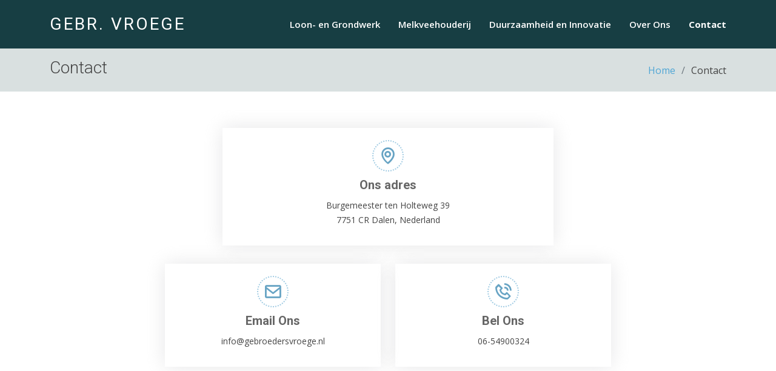

--- FILE ---
content_type: text/html; charset=utf-8
request_url: https://lawyer.papa.digital/contact
body_size: 2548
content:


<!DOCTYPE html>
<html lang="en">

<head>
  <meta charset="utf-8">
  <meta content="width=device-width, initial-scale=1.0" name="viewport">

  
  <title>Gebr. Vroege</title>
  

  <meta content="" name="description">
  <meta content="" name="keywords">

  <!-- Google Fonts -->
  <link
    href="https://fonts.googleapis.com/css?family=Open+Sans:300,300i,400,400i,600,600i,700,700i|Roboto:300,300i,400,400i,500,500i,700,700i&display=swap"
    rel="stylesheet">

  

<!-- Vendor CSS Files -->
<link rel="stylesheet" href="/static/vendor/animate.css/animate.min.c0be8e53226a.css">
<link rel="stylesheet" href="/static/vendor/aos/aos.847da8fca806.css">
<link rel="stylesheet" href="/static/vendor/bootstrap/css/bootstrap.min.dc366fc84a71.css">
<link rel="stylesheet" href="/static/vendor/bootstrap-icons/bootstrap-icons.0f22cb5c28c7.css">
<link rel="stylesheet" href="/static/vendor/boxicons/css/boxicons.min.a0e66e2b913f.css">
<link rel="stylesheet" href="/static/vendor/glightbox/css/glightbox.min.db53542e92f6.css">
<link rel="stylesheet" href="/static/vendor/swiper/swiper-bundle.min.ac7c03f41cd3.css">
<link rel="stylesheet" href="/static/vendor/remixicon/remixicon.5a27e286180e.css">


<!-- Template Main CSS File -->
<link rel="stylesheet" href="/static/css/style.79350397b21a.css">

</head>




<body>

  <!-- ======= Header ======= -->
  <header id="header" class="fixed-top d-flex align-items-center ">
    <div class="container d-flex justify-content-between align-items-center">

      <div class="logo">
        <h1 class="text-light"><a href="/"><span>Gebr. Vroege</span></a></h1>
        <!-- Uncomment below if you prefer to use an image logo -->
        <!-- <a href="index.html"><img src="assets/img/logo.png" alt="" class="img-fluid"></a>-->
      </div>

      <nav id="navbar" class="navbar">
        <ul>
          <li><a class=""
              href="/loonwerk">Loon- en Grondwerk</a></li>
          <li><a class=""
              href="/melkvee">Melkveehouderij</a></li>
          <li><a class=""
              href="/duurzaamheid-innovatie">Duurzaamheid en Innovatie</a></li>
          <li><a class=""
              href="/over-ons">Over Ons</a></li>
          <li><a class="active"
              href="/contact">Contact</a></li>
        </ul>
        <i class="bi bi-list mobile-nav-toggle"></i>
      </nav><!-- .navbar -->

    </div>
  </header><!-- End Header -->

  <main id="main">

    
<!-- ======= Contact Section ======= -->
<section class="breadcrumbs">
  <div class="container">

    <div class="d-flex justify-content-between align-items-center">
      <h2>Contact</h2>
      <ol>
        <li><a href="/">Home</a></li>
        <li>Contact</li>
      </ol>
    </div>

  </div>
</section><!-- End Contact Section -->

<!-- ======= Contact Section ======= -->
<section class="contact" data-aos="fade-up" data-aos-easing="ease-in-out" data-aos-duration="500">
  <div class="container">
    <div class="row justify-content-center">
      <div class="col-md-6 ">
        <div class="info-box">
          <i class="bx bx-map"></i>
          <h3>Ons adres</h3>
          <p>Burgemeester ten Holteweg 39 <br>
            7751 CR Dalen, Nederland </p>
        </div>
      </div>
    </div>
    <div class="row justify-content-center">
      <div class="col-md-4">
        <div class="info-box">
          <i class="bx bx-envelope"></i>
          <h3>Email Ons</h3>
          <p><a href="/cdn-cgi/l/email-protection" class="__cf_email__" data-cfemail="2c45424a436c4b494e5e434948495e5f5a5e43494b49024240">[email&#160;protected]</a></p>
        </div>
      </div>
      <div class="col-md-4">
        <div class="info-box">
          <i class="bx bx-phone-call"></i>
          <h3>Bel Ons</h3>
          <p>06-54900324</p>
        </div>
      </div>
    </div>


    <!-- 
        <div class="col-lg-6">
          <form action="forms/contact.php" method="post" role="form" class="php-email-form">
            <div class="row">
              <div class="col-md-6 form-group">
                <input type="text" name="name" class="form-control" id="name" placeholder="Uw Naam" required>
              </div>
              <div class="col-md-6 form-group mt-3 mt-md-0">
                <input type="email" class="form-control" name="email" id="email" placeholder="Uw Email" required>
              </div>
            </div>
            <div class="form-group mt-3">
              <input type="text" class="form-control" name="subject" id="subject" placeholder="Onderwerp" required>
            </div>
            <div class="form-group mt-3">
              <textarea class="form-control" name="message" rows="5" placeholder="Boodschap" required></textarea>
            </div>
            <div class="my-3">
              <div class="loading">Loading</div>
              <div class="error-message"></div>
              <div class="sent-message">Your message has been sent. Thank you!</div>
            </div>
            <div class="text-center"><button type="submit">Stuur Boodschap</button></div>
          </form>
        </div> -->

  </div>

  </div>
</section><!-- End Contact Section -->

<!-- ======= Map Section ======= -->
<section class="map mt-2">
  <div class="container-fluid p-0">
    <iframe
      src="https://www.google.com/maps/embed/v1/place?q=burgemeester+ten+holteweg+39&key=AIzaSyBFw0Qbyq9zTFTd-tUY6dZWTgaQzuU17R8"
      frameborder="0" style="border:0;" allowfullscreen=""></iframe>
  </div>
</section><!-- End Map Section -->

</main><!-- End #main -->



  </main>

  
   
   <!-- ======= Footer ======= -->
    <footer id="footer" data-aos="fade-up" data-aos-easing="ease-in-out" data-aos-duration="500">

        <div class="footer-top">
            <div class="container">
                <div class="row">

                    <div class="col-lg-4 col-md-6 footer-links">
                        <h4>Handige Links</h4>
                        <ul>
                            <li><i class="bx bx-chevron-right"></i> <a href="/">Home</a></li>
                            <li><i class="bx bx-chevron-right"></i> <a href="/loonwerk">Loon en Grondwerk</a></li>
                            <li><i class="bx bx-chevron-right"></i> <a href="/melkvee">Melkveehouderij</a></li>
                            <li><i class="bx bx-chevron-right"></i> <a href="/duurzaamheid-innovatie">Duurzaamheid en Innovatie</a></li>
                            <li><i class="bx bx-chevron-right"></i> <a href="/over-ons">Over Ons</a></li>
                            <li><i class="bx bx-chevron-right"></i> <a href="/contact">Contact</a></li>
                        </ul>
                    </div>

                    <div class="col-lg-4 col-md-6 footer-contact">
                        <h4>Contacteer ons</h4>
                        <p>
                            Gebroeders Vroege <br>
                            Burgemeester ten Holteweg 39<br>
                            7751CR Dalen <br><br>
                            <strong>Telefoon:</strong> 06-54900324<br>
                            <strong>Email:</strong> <a href="/cdn-cgi/l/email-protection" class="__cf_email__" data-cfemail="761f181019361113140419131213040500041913111358181a">[email&#160;protected]</a><br>
                        </p>

                    </div>

                    <div class="col-lg-4 col-md-6 footer-info">
                        <h3>Sociale Media</h3>
                        <div class="social-links mt-3">
                            <a href="https://www.facebook.com/Melkveebedrijf-Vroege-267887680387209" class="facebook"><i class="bx bxl-facebook"></i></a>
                            <a href="https://www.facebook.com/pages/Loonbedrijf-Vroege/1660935677487163" class="facebook"><i class="bx bxl-facebook"></i></a>
                            <a href="https://www.linkedin.com/company/gebr-vroege/about/?viewAsMember=true" class="linkedin"><i class="bx bxl-linkedin"></i></a>
                        </div>
                    </div>

                </div>
            </div>
        </div>

        <div class="container">
            <div class="copyright">
                &copy; Copyright <strong><span>Gebroeders Vroege</span></strong>. All Rights Reserved
            </div>

            </div>
        </div>
    </footer><!-- End Footer -->

    <a href="#" class="back-to-top d-flex align-items-center justify-content-center"><i
            class="bi bi-arrow-up-short"></i></a>

  
    
    <!-- Vendor JS Files -->
    <script data-cfasync="false" src="/cdn-cgi/scripts/5c5dd728/cloudflare-static/email-decode.min.js"></script><script src="/static/vendor/aos/aos.d3718e34eeb0.js" type="faa0a01bf0e5ed2debd934f9-text/javascript"></script>
    <script src="/static/vendor/glightbox/js/glightbox.min.93bd9d5304d1.js" type="faa0a01bf0e5ed2debd934f9-text/javascript"></script>
    <script src="/static/vendor/isotope-layout/isotope.pkgd.min.2afcff647ed2.js" type="faa0a01bf0e5ed2debd934f9-text/javascript"></script>
    <script src="/static/vendor/php-email-form/validate.828fbcde3300.js" type="faa0a01bf0e5ed2debd934f9-text/javascript"></script>
    <script src="/static/vendor/purecounter/purecounter.50d43f946b93.js" type="faa0a01bf0e5ed2debd934f9-text/javascript"></script>
    <script src="/static/vendor/swiper/swiper-bundle.min.70aa12a057bb.js" type="faa0a01bf0e5ed2debd934f9-text/javascript"></script>
    <script src="/static/vendor/waypoints/noframework.waypoints.8c601d5f892e.js" type="faa0a01bf0e5ed2debd934f9-text/javascript"></script>
    <script src="/static/vendor/bootstrap/js/bootstrap.bundle.7ae7ffe2b0e2.js" type="faa0a01bf0e5ed2debd934f9-text/javascript"></script>


    <!-- Template Main JS File -->
    <script src="/static/js/main.3b9cec677af0.js" type="faa0a01bf0e5ed2debd934f9-text/javascript"></script>
<script src="/cdn-cgi/scripts/7d0fa10a/cloudflare-static/rocket-loader.min.js" data-cf-settings="faa0a01bf0e5ed2debd934f9-|49" defer></script></body>

</html>

--- FILE ---
content_type: text/css
request_url: https://lawyer.papa.digital/static/css/style.79350397b21a.css
body_size: 7594
content:
{% load static %}

/* Jumbotron */
.jumbotron-melkvee {
  background-image: url("../img/melkveehouderij/jumbotron_melkvee.6a724e40ad1a.jpg");
  background-size: cover;
  background-repeat:no-repeat;
  background-position: center center;
}

.jumbotron-loonwerk {
  background-image: url("../img/loonwerk/8400r.468b03346cf8.jpg");
  background-size: cover;
  background-repeat:no-repeat;
  background-position: center center;
}

.push-spaces
{
    height: 450px;
}

/* Melkvee-page */
.melkvee-text-left {
  padding-right: 2rem!important;
}

.melkvee-text-right {
  padding-left: 2rem!important;
}

@media (max-width: 1366px) {
  .melkvee-text-mobile {
    padding-left: 2rem!important;
    padding-right: 2rem!important;
    padding-top: 2rem!important;
  }
}
/* End Melkvee-page */

/*--------------------------------------------------------------
# General
--------------------------------------------------------------*/
body {
  font-family: "Open Sans", sans-serif;
  color: #444;
}

a {
  color: #4fa6d5;
  text-decoration: none;
}

a:hover {
  color: #45beff;
  text-decoration: none;
}

h1, h2, h3, h4, h5, h6, .font-primary {
  font-family: "Roboto", sans-serif;
}

.rounded-image {
  border-top-left-radius: .25rem;
  border-top-right-radius: .25rem;
  border-bottom-left-radius: .25rem;
  border-bottom-right-radius: .25rem;
}

/*--------------------------------------------------------------
# Back to top button
--------------------------------------------------------------*/
.back-to-top {
  position: fixed;
  visibility: hidden;
  opacity: 0;
  right: 15px;
  bottom: 15px;
  z-index: 99999;
  background: #68A4C4;
  width: 40px;
  height: 40px;
  border-radius: 4px;
  transition: all 0.4s;
}

.back-to-top i {
  font-size: 24px;
  color: #fff;
  line-height: 0;
}

.back-to-top:hover {
  background: #85b6cf;
  color: #fff;
}

.back-to-top.active {
  visibility: visible;
  opacity: 1;
}

/*--------------------------------------------------------------
# Header
--------------------------------------------------------------*/
#header {
  height: 80px;
  transition: all 0.5s;
  z-index: 997;
  transition: all 0.5s;
  background: #173e43;
}

#header.header-transparent {
  background: none;
}

#header.header-scrolled {
  background: #6a8386;
  height: 60px;
}

#header .logo h1 {
  font-size: 28px;
  margin: 0;
  padding: 4px 0;
  line-height: 1;
  font-weight: 400;
  letter-spacing: 3px;
  text-transform: uppercase;
}

#header .logo h1 a, #header .logo h1 a:hover {
  color: #fff;
  text-decoration: none;
}

#header .logo img {
  padding: 0;
  margin: 0;
  max-height: 40px;
}

#main {
  margin-top: 80px;
}

/*--------------------------------------------------------------
# Navigation Menu
--------------------------------------------------------------*/
/**
* Desktop Navigation 
*/
.navbar {
  padding: 0;
}

.navbar ul {
  margin: 0;
  padding: 0;
  display: flex;
  list-style: none;
  align-items: center;
}

.navbar li {
  position: relative;
}

.navbar a {
  display: flex;
  align-items: center;
  justify-content: space-between;
  padding: 10px 0 10px 30px;
  font-family: "Open Sans", sans-serif;
  font-size: 15px;
  font-weight: 600;
  color: #fff;
  white-space: nowrap;
}

.navbar a i {
  font-size: 15px;
  line-height: 0;
  margin-left: 5px;
}

.navbar a:hover, .navbar .active, .navbar li:hover > a {
  font-weight: bold;
}

.navbar .dropdown ul {
  display: block;
  position: absolute;
  left: 14px;
  top: calc(100% + 30px);
  margin: 0;
  padding: 10px 0;
  z-index: 99;
  opacity: 0;
  visibility: hidden;
  background: #fff;
  box-shadow: 0px 0px 30px rgba(127, 137, 161, 0.25);
  transition: 0.3s;
}

.navbar .dropdown ul li {
  min-width: 200px;
}

.navbar .dropdown ul a {
  padding: 10px 20px;
  font-size: 14px;
  text-transform: none;
  color: #1c3745;
}

.navbar .dropdown ul a i {
  font-size: 12px;
}

.navbar .dropdown ul a:hover, .navbar .dropdown ul .active:hover, .navbar .dropdown ul li:hover > a {
  color: #68A4C4;
}

.navbar .dropdown:hover > ul {
  opacity: 1;
  top: 100%;
  visibility: visible;
}

.navbar .dropdown .dropdown ul {
  top: 0;
  left: calc(100% - 30px);
  visibility: hidden;
}

.navbar .dropdown .dropdown:hover > ul {
  opacity: 1;
  top: 0;
  left: 100%;
  visibility: visible;
}

@media (max-width: 1366px) {
  .navbar .dropdown .dropdown ul {
    left: -90%;
  }
  .navbar .dropdown .dropdown:hover > ul {
    left: -100%;
  }
}

/**
* Mobile Navigation 
*/
.mobile-nav-toggle {
  color: #fff;
  font-size: 28px;
  cursor: pointer;
  display: none;
  line-height: 0;
  transition: 0.5s;
}

@media (max-width: 991px) {
  .mobile-nav-toggle {
    display: block;
  }
  .navbar ul {
    display: none;
  }
}

.navbar-mobile {
  position: fixed;
  overflow: hidden;
  top: 0;
  right: 0;
  left: 0;
  bottom: 0;
  background: rgba(17, 38, 48, 0.9);
  transition: 0.3s;
}

.navbar-mobile .mobile-nav-toggle {
  position: absolute;
  top: 15px;
  right: 15px;
}

.navbar-mobile ul {
  display: block;
  position: absolute;
  top: 55px;
  right: 15px;
  left: 15px;
  padding: 10px 0;
  background-color: #fff;
  overflow-y: auto;
  transition: 0.3s;
  border-top-left-radius: .25rem;
  border-top-right-radius: .25rem;
  border-bottom-left-radius: .25rem;
  border-bottom-right-radius: .25rem;
}

.navbar-mobile a {
  padding: 10px 20px;
  font-size: 15px;
  color: #173e43;
}

.navbar-mobile a:hover, .navbar-mobile .active, .navbar-mobile li:hover > a {
  color: #68A4C4;
}

.navbar-mobile .getstarted {
  margin: 15px;
}

.navbar-mobile .dropdown ul {
  position: static;
  display: none;
  margin: 10px 20px;
  padding: 10px 0;
  z-index: 99;
  opacity: 1;
  visibility: visible;
  background: #fff;
  box-shadow: 0px 0px 30px rgba(127, 137, 161, 0.25);
}

.navbar-mobile .dropdown ul li {
  min-width: 200px;
}

.navbar-mobile .dropdown ul a {
  padding: 10px 20px;
}

.navbar-mobile .dropdown ul a i {
  font-size: 12px;
}

.navbar-mobile .dropdown ul a:hover, .navbar-mobile .dropdown ul .active:hover, .navbar-mobile .dropdown ul li:hover > a {
  color: #68A4C4;
}

.navbar-mobile .dropdown > .dropdown-active {
  display: block;
}

/*--------------------------------------------------------------
# Hero Section
--------------------------------------------------------------*/
#hero {
  width: 100%;
  height: 70vh;
  overflow: hidden;
  position: relative;
}

#hero::after {
  content: '';
  position: absolute;
  left: 50%;
  top: 0;
  width: 130%;
  height: 95%;
  background: url("../img/homepage/hero-bg.9a7fa6b26a40.jpg") center top no-repeat;
  z-index: 0;
  border-radius: 0 0 50% 50%;
  transform: translateX(-50%) rotate(0deg);
}

#hero::before {
  content: '';
  position: absolute;
  left: 50%;
  top: 0;
  width: 130%;
  height: 96%;
  background: #173E43;
  opacity: 0.4;
  z-index: 0;
  border-radius: 0 0 50% 50%;
  transform: translateX(-50%) translateY(18px) rotate(2deg);
}

#hero .carousel-container {
  display: flex;
  justify-content: center;
  align-items: center;
  flex-direction: column;
  text-align: center;
  bottom: 0;
  top: 0;
  left: 0;
  right: 0;
}

#hero h2 {
  color: #173E43;
  font-size: 50px;
  font-weight: 400;
  opacity: 0.8;
}

#hero p {
  width: 80%;
  -webkit-animation-delay: 0.4s;
  animation-delay: 0.4s;
  margin: 0 auto 30px auto;
  font-size: 20px;
  color: #173E43;
  opacity: 0.8;
}

#hero .carousel-control-prev, #hero .carousel-control-next {
  width: 10%;
}

#hero .carousel-control-next-icon, #hero .carousel-control-prev-icon {
  background: none;
  font-size: 48px;
  line-height: 1;
  width: auto;
  height: auto;
}

#hero .btn-get-started {
  font-family: "Roboto", sans-serif;
  font-weight: 500;
  font-size: 14px;
  letter-spacing: 1px;
  display: inline-block;
  padding: 12px 32px;
  border-radius: 50px;
  transition: 0.5s;
  line-height: 1;
  margin: 10px;
  color: #fff;
  -webkit-animation-delay: 0.8s;
  animation-delay: 0.8s;
  border: 2px solid #68A4C4;
}

#hero .btn-get-started:hover {
  background: #68A4C4;
  color: #fff;
  text-decoration: none;
}

@media (min-width: 1024px) {
  #hero p {
    width: 60%;
  }
  #hero .carousel-control-prev, #hero .carousel-control-next {
    width: 5%;
  }
}

@media (max-width: 768px) {
  #hero::after {
    width: 180%;
    height: 95%;
    border-radius: 0 0 50% 50%;
    transform: translateX(-50%) rotate(0deg);
  }
  #hero::before {
    top: 0;
    width: 180%;
    height: 94%;
    border-radius: 0 0 50% 50%;
    transform: translateX(-50%) translateY(20px) rotate(4deg);
  }
}

@media (max-width: 575px) {
  #hero h2 {
    font-size: 40px;
  }
  #hero::after {
    left: 40%;
    top: 0;
    width: 200%;
    height: 95%;
    border-radius: 0 0 50% 50%;
    transform: translateX(-50%) rotate(0deg);
  }
  #hero::before {
    left: 50%;
    top: 0;
    width: 200%;
    height: 94%;
    border-radius: 0 0 50% 50%;
    transform: translateX(-50%) translateY(20px) rotate(4deg);
  }
}

/*--------------------------------------------------------------
# Hero No Slider Section
--------------------------------------------------------------*/
#hero-no-slider {
  width: 100%;
  height: 100vh;
  overflow: hidden;
  position: relative;
  text-align: center;
}

#hero-no-slider::before {
  content: '';
  position: absolute;
  left: 0;
  top: 0;
  right: 0;
  bottom: 0;
  background: linear-gradient(to right, #fae596, rgba(30, 67, 86, 0.6)), url("../img/homepage/hero-bg.9a7fa6b26a40.jpg") center top no-repeat;
}

#hero-no-slider h2 {
  color: #fff;
  margin-bottom: 15px;
  font-size: 48px;
  font-weight: 700;
}

#hero-no-slider p {
  color: #fff;
}

#hero-no-slider .btn-get-started {
  font-family: "Roboto", sans-serif;
  font-weight: 500;
  font-size: 14px;
  letter-spacing: 1px;
  display: inline-block;
  padding: 12px 32px;
  border-radius: 50px;
  transition: 0.5s;
  line-height: 1;
  margin: 10px;
  color: #fff;
  -webkit-animation-delay: 0.8s;
  animation-delay: 0.8s;
  border: 2px solid #68A4C4;
}

#hero-no-slider .btn-get-started:hover {
  background: #68A4C4;
  color: #fff;
  text-decoration: none;
}

@media (max-width: 575px) {
  #hero-no-slider h2 {
    font-size: 30px;
  }
}

/*--------------------------------------------------------------
# Sections General
--------------------------------------------------------------*/
section {
  padding: 60px 0;
}

.section-bg {
  background-color: #d9e0e0;
}

.section-title {
  text-align: center;
  padding-bottom: 30px;
}

.section-title h2 {
  font-size: 28px;
  font-weight: 400;
  margin-bottom: 20px;
  padding-bottom: 20px;
  position: relative;
}

.section-title h2::before {
  content: '';
  position: absolute;
  display: block;
  width: 120px;
  height: 1px;
  background: #ddd;
  bottom: 1px;
  left: calc(50% - 60px);
}

.section-title h2::after {
  content: '';
  position: absolute;
  display: block;
  width: 40px;
  height: 3px;
  background: #68A4C4;
  bottom: 0;
  left: calc(50% - 20px);
}

.section-title p {
  margin-bottom: 0;
}

/*--------------------------------------------------------------
# Breadcrumbs
--------------------------------------------------------------*/
.breadcrumbs {
  padding: 15px 0;
  background-color: #d9e0e0;
  min-height: 40px;
}

.breadcrumbs h2 {
  font-size: 28px;
  font-weight: 300;
}

.breadcrumbs ol {
  display: flex;
  flex-wrap: wrap;
  list-style: none;
  padding: 0;
  margin: 0;
}

.breadcrumbs ol li + li {
  padding-left: 10px;
}

.breadcrumbs ol li + li::before {
  display: inline-block;
  padding-right: 10px;
  color: #6c757d;
  content: "/";
}

@media (max-width: 768px) {
  .breadcrumbs .d-flex {
    display: block !important;
  }
  .breadcrumbs ol {
    display: block;
  }
  .breadcrumbs ol li {
    display: inline-block;
  }
}

/*--------------------------------------------------------------
# Our Services
--------------------------------------------------------------*/
.services {
  padding-bottom: 20px;
}

.services .icon-box {
  padding: 30px;
  position: relative;
  overflow: hidden;
  margin: 0  0 40px 0;
  background: #fff;
  box-shadow: 0 5px 26px 0 rgba(68, 88, 144, 0.14);
  transition: all 0.3s ease-in-out;
  text-align: center;
  border: 1px solid #fff;
}

.services .icon {
  margin: 0 auto 20px auto;
  padding-top: 17px;
  display: inline-block;
  text-align: center;
  border-radius: 50%;
  width: 72px;
  height: 72px;
}

.services .icon i {
  font-size: 36px;
  line-height: 1;
}

.services .title {
  font-weight: 700;
  margin-bottom: 15px;
  font-size: 18px;
}

.services .title a {
  color: #111;
}

.services .description {
  font-size: 15px;
  line-height: 28px;
  margin-bottom: 0;
}

.services .icon-box-pink .icon {
  background: #fceef3;
}

.services .icon-box-pink .icon i {
  color: #ff689b;
}

.services .icon-box-pink:hover {
  border-color: #ff689b;
}

.services .icon-box-cyan .icon {
  background: #e6fdfc;
}

.services .icon-box-cyan .icon i {
  color: #3fcdc7;
}

.services .icon-box-cyan:hover {
  border-color: #3fcdc7;
}

.services .icon-box-green .icon {
  background: #eafde7;
}

.services .icon-box-green .icon i {
  color: #41cf2e;
}

.services .icon-box-green:hover {
  border-color: #41cf2e;
}

.services .icon-box-blue .icon {
  background: #e1eeff;
}

.services .icon-box-blue .icon i {
  color: #2282ff;
}

.services .icon-box-blue:hover {
  border-color: #2282ff;
}

/*--------------------------------------------------------------
# Why Us
--------------------------------------------------------------*/
.why-us .container {
  box-shadow: 0 5px 25px 0 rgba(214, 215, 216, 0.6);
  background: #fff;
}

.why-us .icon-box + .icon-box {
  margin-top: 50px;
}

.why-us .icon-box .icon {
  float: left;
  display: flex;
  align-items: center;
  justify-content: center;
  width: 72px;
  height: 72px;
  background: #d9e0e0;
  border-radius: 6px;
  transition: 0.5s;
}

.why-us .icon-box .icon i {
  color: #68A4C4;
  font-size: 32px;
}

.why-us .icon-box:hover .icon {
  background: #68A4C4;
}

.why-us .icon-box:hover .icon i {
  color: #fff;
}

.why-us .icon-box .title {
  margin-left: 95px;
  font-weight: 700;
  margin-bottom: 10px;
  font-size: 18px;
  text-transform: uppercase;
}

.why-us .icon-box .title a {
  color: #343a40;
  transition: 0.3s;
}

.why-us .icon-box .title a:hover {
  color: #68A4C4;
}

.why-us .icon-box .description {
  margin-left: 95px;
  line-height: 24px;
  font-size: 14px;
}

.why-us .video-box {
  position: relative;
}

.why-us .video-box img {
  padding-top: 15px;
  padding-bottom: 15px;
}

.why-us .play-btn {
  width: 94px;
  height: 94px;
  background: radial-gradient(#68A4C4 50%, rgba(104, 164, 196, 0.4) 52%);
  border-radius: 50%;
  display: block;
  position: absolute;
  left: calc(50% - 47px);
  top: calc(50% - 47px);
  overflow: hidden;
}

.why-us .play-btn::after {
  content: '';
  position: absolute;
  left: 50%;
  top: 50%;
  transform: translateX(-40%) translateY(-50%);
  width: 0;
  height: 0;
  border-top: 10px solid transparent;
  border-bottom: 10px solid transparent;
  border-left: 15px solid #fff;
  z-index: 100;
  transition: all 400ms cubic-bezier(0.55, 0.055, 0.675, 0.19);
}

.why-us .play-btn::before {
  content: '';
  position: absolute;
  width: 120px;
  height: 120px;
  -webkit-animation-delay: 0s;
  animation-delay: 0s;
  -webkit-animation: pulsate-btn 2s;
  animation: pulsate-btn 2s;
  -webkit-animation-direction: forwards;
  animation-direction: forwards;
  -webkit-animation-iteration-count: infinite;
  animation-iteration-count: infinite;
  -webkit-animation-timing-function: steps;
  animation-timing-function: steps;
  opacity: 1;
  border-radius: 50%;
  border: 5px solid rgba(104, 164, 196, 0.7);
  top: -15%;
  left: -15%;
  background: rgba(198, 16, 0, 0);
}

.why-us .play-btn:hover::after {
  border-left: 15px solid #68A4C4;
  transform: scale(20);
}

.why-us .play-btn:hover::before {
  content: '';
  position: absolute;
  left: 50%;
  top: 50%;
  transform: translateX(-40%) translateY(-50%);
  width: 0;
  height: 0;
  border: none;
  border-top: 10px solid transparent;
  border-bottom: 10px solid transparent;
  border-left: 15px solid #fff;
  z-index: 200;
  -webkit-animation: none;
  animation: none;
  border-radius: 0;
}

@-webkit-keyframes pulsate-btn {
  0% {
    transform: scale(0.6, 0.6);
    opacity: 1;
  }
  100% {
    transform: scale(1, 1);
    opacity: 0;
  }
}

@keyframes pulsate-btn {
  0% {
    transform: scale(0.6, 0.6);
    opacity: 1;
  }
  100% {
    transform: scale(1, 1);
    opacity: 0;
  }
}



/*--------------------------------------------------------------
# About
--------------------------------------------------------------*/
.about h3 {
  font-weight: 400;
  font-size: 26px;
}

.about ul {
  list-style: none;
  padding: 0;
}

.about ul li {
  padding-bottom: 10px;
}

.about ul i {
  font-size: 20px;
  padding-right: 4px;
  color: #68A4C4;
}

.about p:last-child {
  margin-bottom: 0;
}

/*--------------------------------------------------------------
# Facts
--------------------------------------------------------------*/
.facts .counters span {
  font-size: 48px;
  display: block;
  color: #68A4C4;
}

.facts .counters p {
  padding: 0;
  margin: 0 0 20px 0;
  font-family: "Roboto", sans-serif;
  font-size: 14px;
}

/*--------------------------------------------------------------
# Our Skills
--------------------------------------------------------------*/
.skills {
  padding: 60px 0;
}

.skills .progress {
  height: 35px;
  margin-bottom: 10px;
}

.skills .progress .skill {
  line-height: 35px;
  padding: 0;
  margin: 0 0 0 20px;
  text-transform: uppercase;
}

.skills .progress .skill .val {
  float: right;
  font-style: normal;
  margin: 0 20px 0 0;
}

.skills .progress-bar {
  width: 1px;
  text-align: left;
  transition: .9s;
}

/*--------------------------------------------------------------
# Tetstimonials
--------------------------------------------------------------*/
.testimonials {
  padding: 60px 0;
}

.testimonials .section-header {
  margin-bottom: 40px;
}

.testimonials .testimonial-item {
  text-align: center;
}

.testimonials .testimonial-item .testimonial-img {
  width: 120px;
  border-radius: 50%;
  border: 4px solid #fff;
  margin: 0 auto;
}

.testimonials .testimonial-item h3 {
  font-size: 20px;
  font-weight: bold;
  margin: 10px 0 5px 0;
  color: #111;
}

.testimonials .testimonial-item h4 {
  font-size: 14px;
  color: #999;
  margin: 0 0 15px 0;
}

.testimonials .testimonial-item .quote-icon-left, .testimonials .testimonial-item .quote-icon-right {
  color: #fbfcfd;
  font-size: 26px;
}

.testimonials .testimonial-item .quote-icon-left {
  display: inline-block;
  left: -5px;
  position: relative;
}

.testimonials .testimonial-item .quote-icon-right {
  display: inline-block;
  right: -5px;
  position: relative;
  top: 10px;
}

.testimonials .testimonial-item p {
  font-style: italic;
  margin: 0 auto 15px auto;
}

.testimonials .swiper-pagination {
  margin-top: 20px;
  position: relative;
}

.testimonials .swiper-pagination .swiper-pagination-bullet {
  width: 12px;
  height: 12px;
  background-color: #fff;
  opacity: 1;
  border: 1px solid #68A4C4;
}

.testimonials .swiper-pagination .swiper-pagination-bullet-active {
  background-color: #68A4C4;
}

/*--------------------------------------------------------------
# Service Details
--------------------------------------------------------------*/
.service-details {
  padding-bottom: 10px;
}

.service-details .card {
  border: 0;
  padding: 0 30px;
  margin-bottom: 60px;
  position: relative;
}

.service-details .card-img {
  width: calc(100% + 60px);

  margin-left: -30px;
  overflow: hidden;
  z-index: 9;
  border-radius: 0;
}

.service-details .card-img img {
  max-width: 100%;
  transition: all 0.3s ease-in-out;
  border-top-left-radius: .25rem;
  border-top-right-radius: .25rem;
  border-bottom-left-radius: .25rem;
  border-bottom-right-radius: .25rem;
}

.service-details .card-body {
  z-index: 10;
  background: #fff;
  border-top: 4px solid #fff;
  padding: 30px;
  box-shadow: 0px 2px 15px rgba(0, 0, 0, 0.1);
  margin-top: -60px;
  transition: 0.3s;
}

.service-details .card-title {
  font-weight: 700;
  text-align: center;
  margin-bottom: 20px;
}

.service-details .card-title a {
  color: #173e43;
  transition: 0.3s;
}

.service-details .card-text {
  color: #5e5e5e;
}

.service-details .read-more a {
  color: #777777;
  text-transform: uppercase;
  font-weight: 600;
  font-size: 12px;
  transition: 0.3s;
}

.service-details .read-more a:hover {
  color: #68A4C4;
}

.service-details .card:hover img {
  transform: scale(1.1);
}

.service-details .card:hover .card-body {
  border-color: #68A4C4;
}

.service-details .card:hover .card-body .card-title a {
  color: #68A4C4;
}

/*--------------------------------------------------------------
# Pricing
--------------------------------------------------------------*/
.pricing .row {
  padding-top: 40px;
}

.pricing .box {
  padding: 40px;
  margin-bottom: 30px;
  box-shadow: 0px 0px 30px rgba(73, 78, 92, 0.15);
  background: #fff;
  text-align: center;
}

.pricing h3 {
  font-weight: 300;
  margin-bottom: 15px;
  font-size: 28px;
}

.pricing h4 {
  font-size: 46px;
  color: #68A4C4;
  font-weight: 400;
  font-family: "Open Sans", sans-serif;
  margin-bottom: 25px;
}

.pricing h4 span {
  color: #bababa;
  font-size: 18px;
  display: block;
}

.pricing ul {
  padding: 0;
  list-style: none;
  color: #999;
  text-align: left;
  line-height: 20px;
}

.pricing ul li {
  padding-bottom: 12px;
}

.pricing ul i {
  color: #68A4C4;
  font-size: 18px;
  padding-right: 4px;
}

.pricing ul .na {
  color: #ccc;
}

.pricing ul .na i {
  color: #ccc;
}

.pricing ul .na span {
  text-decoration: line-through;
}

.pricing .get-started-btn {
  background: #173e43;
  display: inline-block;
  padding: 6px 30px;
  border-radius: 20px;
  color: #fff;
  transition: none;
  font-size: 14px;
  font-weight: 400;
  font-family: "Roboto", sans-serif;
  transition: 0.3s;
}

.pricing .get-started-btn:hover {
  background: #68A4C4;
}

.pricing .featured {
  z-index: 10;
  margin: -30px -5px 0 -5px;
}

.pricing .featured .get-started-btn {
  background: #68A4C4;
}

.pricing .featured .get-started-btn:hover {
  background: #85b6cf;
}

@media (max-width: 992px) {
  .pricing .box {
    max-width: 60%;
    margin: 0 auto 30px auto;
  }
}

@media (max-width: 767px) {
  .pricing .box {
    max-width: 80%;
    margin: 0 auto 30px auto;
  }
}

@media (max-width: 420px) {
  .pricing .box {
    max-width: 100%;
    margin: 0 auto 30px auto;
  }
}

/*--------------------------------------------------------------
# Portfolio
--------------------------------------------------------------*/
.portfolio {
  padding-bottom: 60px;
}

.portfolio #portfolio-flters {
  padding: 0;
  margin: 0 0 35px 0;
  list-style: none;
  text-align: center;
}

.portfolio #portfolio-flters li {
  cursor: pointer;
  margin: 0 12px 5px 12px;
  display: inline-block;
  padding: 0 4px 6px 4px;
  font-size: 16px;
  font-weight: 500;
  line-height: 20px;
  color: #444;
  transition: all 0.3s ease-in-out;
  border-bottom: 2px solid #fff;
  font-family: "Roboto", sans-serif;
}

.portfolio #portfolio-flters li:hover, .portfolio #portfolio-flters li.filter-active {
  border-color: #68A4C4;
  color: #68A4C4;
}

.portfolio .portfolio-item {
  background: #173e43;
  overflow: hidden;
  min-height: 200px;
  position: relative;
  border-radius: 4px;
  margin: 0 0 30px 0;
}

.portfolio .portfolio-item img {
  transition: all 0.3s ease-in-out;
}

.portfolio .portfolio-item .portfolio-info {
  opacity: 0;
  position: absolute;
  transition: all .3s linear;
  text-align: center;
  top: 10%;
  left: 0;
  right: 0;
}

.portfolio .portfolio-item .portfolio-info h3 {
  font-size: 22px;
  color: #fff;
  font-weight: bold;
}

.portfolio .portfolio-item .portfolio-info a i {
  color: rgba(255, 255, 255, 0.6);
  font-size: 28px;
  transition: 0.3s;
}

.portfolio .portfolio-item .portfolio-info a i:hover {
  color: white;
}

.portfolio .portfolio-item:hover img {
  opacity: 0.6;
  transform: scale(1.1);
}

.portfolio .portfolio-item:hover .portfolio-info {
  opacity: 1;
  top: calc(50% - 30px);
}

/*--------------------------------------------------------------
# Portfolio Details
--------------------------------------------------------------*/
.portfolio-details {
  padding-top: 40px;
}

.portfolio-details .portfolio-details-slider img {
  width: 100%;
}

.portfolio-details .portfolio-details-slider .swiper-pagination {
  margin-top: 20px;
  position: relative;
}

.portfolio-details .portfolio-details-slider .swiper-pagination .swiper-pagination-bullet {
  width: 12px;
  height: 12px;
  background-color: #fff;
  opacity: 1;
  border: 1px solid #68A4C4;
}

.portfolio-details .portfolio-details-slider .swiper-pagination .swiper-pagination-bullet-active {
  background-color: #68A4C4;
}

.portfolio-details .portfolio-info {
  padding: 30px;
  box-shadow: 0px 0 30px rgba(30, 67, 86, 0.08);
}

.portfolio-details .portfolio-info h3 {
  font-size: 22px;
  font-weight: 700;
  margin-bottom: 20px;
  padding-bottom: 20px;
  border-bottom: 1px solid #eee;
}

.portfolio-details .portfolio-info ul {
  list-style: none;
  padding: 0;
  font-size: 15px;
}

.portfolio-details .portfolio-info ul li + li {
  margin-top: 10px;
}

.portfolio-details .portfolio-description {
  padding-top: 30px;
}

.portfolio-details .portfolio-description h2 {
  font-size: 26px;
  font-weight: 700;
  margin-bottom: 20px;
}

.portfolio-details .portfolio-description p {
  padding: 0;
}

/*--------------------------------------------------------------
# Team
--------------------------------------------------------------*/
.team {
  background: #fff;
  padding-bottom: 30px;
}

.team .member {
  margin-bottom: 20px;
  overflow: hidden;
  transition: all 0.3s ease-in-out;
}

.team .member .member-img {
  position: relative;
  overflow: hidden;
  border-top-left-radius: .25rem;
  border-top-right-radius: .25rem;
  border-bottom-left-radius: .25rem;
  border-bottom-right-radius: .25rem;
  
}

/* .service-details .card:hover img {
  transform: scale(1.1);
} */

/* .team .member:hover {
  transform: scale(1.1);
} */

.team .member .social {
  position: absolute;
  left: 0;
  bottom: -40px;
  right: 0;
  height: 40px;
  opacity: 0;
  transition: bottom ease-in-out 0.4s;
  text-align: center;
  background: #6a8386;
  display: flex;
  align-items: center;
  justify-content: center;
}

.team .member .social a {
  transition: color 0.3s;
  color: #fff;
  margin: 0 12px;
  display: inline-block;
}

.team .member .social a:hover {
  color: #68A4C4;
}

.team .member .social i {
  font-size: 18px;
  margin: 0 2px;
}

.team .member .member-info h4 {
  font-weight: 400;
  margin: 15px 0 5px 0;
  font-size: 18px;
}

.team .member .member-info span {
  display: block;
  font-size: 13px;
  text-transform: uppercase;
  font-weight: 400;
  margin-bottom: 15px;
  color: #68A4C4;
}

.team .member .member-info p {
  font-size: 14px;
  line-height: 26px;
  color: #666;
}

.team .member:hover .social {
  bottom: 0;
  opacity: 1;
  transition: bottom ease-in-out 0.4s;
}

.team .member:hover .social a, .team .member:hover .social i {
  line-height: 0;
  font-size: 18px;
}

/*--------------------------------------------------------------
# Contact
--------------------------------------------------------------*/
.contact {
  padding-bottom: 30px;
}

.contact .info-box {
  color: #444;
  text-align: center;
  box-shadow: 0 0 30px rgba(214, 215, 216, 0.6);
  padding: 20px 0 30px 0;
  margin-bottom: 30px;
}

.contact .info-box i {
  font-size: 32px;
  color: #68A4C4;
  border-radius: 50%;
  padding: 8px;
  border: 2px dotted #a2cce3;
}

.contact .info-box h3 {
  font-size: 20px;
  color: #666;
  font-weight: 700;
  margin: 10px 0;
}

.contact .info-box p {
  padding: 0;
  line-height: 24px;
  font-size: 14px;
  margin-bottom: 0;
}

.contact .php-email-form {
  box-shadow: 0 0 30px rgba(214, 215, 216, 0.6);
  padding: 30px;
  margin-bottom: 30px;
}

.contact .php-email-form .error-message {
  display: none;
  color: #fff;
  background: #ed3c0d;
  text-align: left;
  padding: 15px;
  font-weight: 600;
}

.contact .php-email-form .error-message br + br {
  margin-top: 25px;
}

.contact .php-email-form .sent-message {
  display: none;
  color: #fff;
  background: #18d26e;
  text-align: center;
  padding: 15px;
  font-weight: 600;
}

.contact .php-email-form .loading {
  display: none;
  background: #fff;
  text-align: center;
  padding: 15px;
}

.contact .php-email-form .loading:before {
  content: "";
  display: inline-block;
  border-radius: 50%;
  width: 24px;
  height: 24px;
  margin: 0 10px -6px 0;
  border: 3px solid #18d26e;
  border-top-color: #eee;
  -webkit-animation: animate-loading 1s linear infinite;
  animation: animate-loading 1s linear infinite;
}

.contact .php-email-form input, .contact .php-email-form textarea {
  border-radius: 0;
  box-shadow: none;
  font-size: 14px;
}

.contact .php-email-form input::focus, .contact .php-email-form textarea::focus {
  background-color: #68A4C4;
}

.contact .php-email-form input {
  padding: 10px 15px;
}

.contact .php-email-form textarea {
  padding: 12px 15px;
}

.contact .php-email-form button[type="submit"] {
  background: #68A4C4;
  border: 0;
  padding: 10px 24px;
  color: #fff;
  transition: 0.4s;
}

.contact .php-email-form button[type="submit"]:hover {
  background: #8dbad2;
}

@-webkit-keyframes animate-loading {
  0% {
    transform: rotate(0deg);
  }
  100% {
    transform: rotate(360deg);
  }
}

@keyframes animate-loading {
  0% {
    transform: rotate(0deg);
  }
  100% {
    transform: rotate(360deg);
  }
}

/*--------------------------------------------------------------
# Map
--------------------------------------------------------------*/
.map {
  padding: 0;
  margin-bottom: -6px;
}

.map iframe {
  width: 100%;
  height: 380px;
}

/*--------------------------------------------------------------
# Blog
--------------------------------------------------------------*/
.blog {
  padding: 40px 0 20px 0;
}

.blog .entry {
  padding: 30px;
  margin-bottom: 60px;
  box-shadow: 0 4px 16px rgba(0, 0, 0, 0.1);
}

.blog .entry .entry-img {
  max-height: 440px;
  margin: -30px -30px 20px -30px;
  overflow: hidden;
}

.blog .entry .entry-title {
  font-size: 28px;
  font-weight: bold;
  padding: 0;
  margin: 0 0 20px 0;
}

.blog .entry .entry-title a {
  color: #173e43;
  transition: 0.3s;
}

.blog .entry .entry-title a:hover {
  color: #68A4C4;
}

.blog .entry .entry-meta {
  margin-bottom: 15px;
  color: #72afce;
}

.blog .entry .entry-meta ul {
  display: flex;
  flex-wrap: wrap;
  list-style: none;
  align-items: center;
  padding: 0;
  margin: 0;
}

.blog .entry .entry-meta ul li + li {
  padding-left: 20px;
}

.blog .entry .entry-meta i {
  font-size: 16px;
  margin-right: 8px;
  line-height: 0;
}

.blog .entry .entry-meta a {
  color: #777777;
  font-size: 14px;
  display: inline-block;
  line-height: 1;
}

.blog .entry .entry-content p {
  line-height: 24px;
}

.blog .entry .entry-content .read-more {
  -moz-text-align-last: right;
  text-align-last: right;
}

.blog .entry .entry-content .read-more a {
  display: inline-block;
  background: #68A4C4;
  color: #fff;
  padding: 6px 20px;
  transition: 0.3s;
  font-size: 14px;
}

.blog .entry .entry-content .read-more a:hover {
  background: #7aafcb;
}

.blog .entry .entry-content h3 {
  font-size: 22px;
  margin-top: 30px;
  font-weight: bold;
}

.blog .entry .entry-content blockquote {
  overflow: hidden;
  background-color: #fafafa;
  padding: 60px;
  position: relative;
  text-align: center;
  margin: 20px 0;
}

.blog .entry .entry-content blockquote p {
  color: #444;
  line-height: 1.6;
  margin-bottom: 0;
  font-style: italic;
  font-weight: 500;
  font-size: 22px;
}

.blog .entry .entry-content blockquote::after {
  content: '';
  position: absolute;
  left: 0;
  top: 0;
  bottom: 0;
  width: 3px;
  background-color: #173e43;
  margin-top: 20px;
  margin-bottom: 20px;
}

.blog .entry .entry-footer {
  padding-top: 10px;
  border-top: 1px solid #e6e6e6;
}

.blog .entry .entry-footer i {
  color: #4c99c1;
  display: inline;
}

.blog .entry .entry-footer a {
  color: #255269;
  transition: 0.3s;
}

.blog .entry .entry-footer a:hover {
  color: #68A4C4;
}

.blog .entry .entry-footer .cats {
  list-style: none;
  display: inline;
  padding: 0 20px 0 0;
  font-size: 14px;
}

.blog .entry .entry-footer .cats li {
  display: inline-block;
}

.blog .entry .entry-footer .tags {
  list-style: none;
  display: inline;
  padding: 0;
  font-size: 14px;
}

.blog .entry .entry-footer .tags li {
  display: inline-block;
}

.blog .entry .entry-footer .tags li + li::before {
  padding-right: 6px;
  color: #6c757d;
  content: ",";
}

.blog .entry .entry-footer .share {
  font-size: 16px;
}

.blog .entry .entry-footer .share i {
  padding-left: 5px;
}

.blog .entry-single {
  margin-bottom: 30px;
}

.blog .blog-author {
  padding: 20px;
  margin-bottom: 30px;
  box-shadow: 0 4px 16px rgba(0, 0, 0, 0.1);
}

.blog .blog-author img {
  width: 120px;
  margin-right: 20px;
}

.blog .blog-author h4 {
  font-weight: 600;
  font-size: 22px;
  margin-bottom: 0px;
  padding: 0;
  color: #173e43;
}

.blog .blog-author .social-links {
  margin: 0 10px 10px 0;
}

.blog .blog-author .social-links a {
  color: rgba(30, 67, 86, 0.5);
  margin-right: 5px;
}

.blog .blog-author p {
  font-style: italic;
  color: #b7b7b7;
}

.blog .blog-comments {
  margin-bottom: 30px;
}

.blog .blog-comments .comments-count {
  font-weight: bold;
}

.blog .blog-comments .comment {
  margin-top: 30px;
  position: relative;
}

.blog .blog-comments .comment .comment-img {
  margin-right: 14px;
}

.blog .blog-comments .comment .comment-img img {
  width: 60px;
}

.blog .blog-comments .comment h5 {
  font-size: 16px;
  margin-bottom: 2px;
}

.blog .blog-comments .comment h5 a {
  font-weight: bold;
  color: #444;
  transition: 0.3s;
}

.blog .blog-comments .comment h5 a:hover {
  color: #68A4C4;
}

.blog .blog-comments .comment h5 .reply {
  padding-left: 10px;
  color: #173e43;
}

.blog .blog-comments .comment h5 .reply i {
  font-size: 20px;
}

.blog .blog-comments .comment time {
  display: block;
  font-size: 14px;
  color: #2b607c;
  margin-bottom: 5px;
}

.blog .blog-comments .comment.comment-reply {
  padding-left: 40px;
}

.blog .blog-comments .reply-form {
  margin-top: 30px;
  padding: 30px;
  box-shadow: 0 4px 16px rgba(0, 0, 0, 0.1);
}

.blog .blog-comments .reply-form h4 {
  font-weight: bold;
  font-size: 22px;
}

.blog .blog-comments .reply-form p {
  font-size: 14px;
}

.blog .blog-comments .reply-form input {
  border-radius: 4px;
  padding: 10px 10px;
  font-size: 14px;
}

.blog .blog-comments .reply-form input:focus {
  box-shadow: none;
  border-color: #b1d0e1;
}

.blog .blog-comments .reply-form textarea {
  border-radius: 4px;
  padding: 10px 10px;
  font-size: 14px;
}

.blog .blog-comments .reply-form textarea:focus {
  box-shadow: none;
  border-color: #b1d0e1;
}

.blog .blog-comments .reply-form .form-group {
  margin-bottom: 25px;
}

.blog .blog-comments .reply-form .btn-primary {
  border-radius: 4px;
  padding: 10px 20px;
  border: 0;
  background-color: #173e43;
}

.blog .blog-comments .reply-form .btn-primary:hover {
  background-color: #255269;
}

.blog .blog-pagination {
  color: #387ea2;
}

.blog .blog-pagination ul {
  display: flex;
  padding: 0;
  margin: 0;
  list-style: none;
}

.blog .blog-pagination li {
  margin: 0 5px;
  transition: 0.3s;
}

.blog .blog-pagination li a {
  color: #173e43;
  padding: 7px 16px;
  display: flex;
  align-items: center;
  justify-content: center;
}

.blog .blog-pagination li.active, .blog .blog-pagination li:hover {
  background: #68A4C4;
}

.blog .blog-pagination li.active a, .blog .blog-pagination li:hover a {
  color: #fff;
}

.blog .sidebar {
  padding: 30px;
  margin: 0 0 60px 20px;
  box-shadow: 0 4px 16px rgba(0, 0, 0, 0.1);
}

.blog .sidebar .sidebar-title {
  font-size: 20px;
  font-weight: 700;
  padding: 0 0 0 0;
  margin: 0 0 15px 0;
  color: #173e43;
  position: relative;
}

.blog .sidebar .sidebar-item {
  margin-bottom: 30px;
}

.blog .sidebar .search-form form {
  background: #fff;
  border: 1px solid #ddd;
  padding: 3px 10px;
  position: relative;
}

.blog .sidebar .search-form form input[type="text"] {
  border: 0;
  padding: 4px;
  border-radius: 4px;
  width: calc(100% - 40px);
}

.blog .sidebar .search-form form button {
  position: absolute;
  top: 0;
  right: 0;
  bottom: 0;
  border: 0;
  background: none;
  font-size: 16px;
  padding: 0 15px;
  margin: -1px;
  background: #68A4C4;
  color: #fff;
  transition: 0.3s;
  border-radius: 0 4px 4px 0;
  line-height: 0;
}

.blog .sidebar .search-form form button i {
  line-height: 0;
}

.blog .sidebar .search-form form button:hover {
  background: #77adca;
}

.blog .sidebar .categories ul {
  list-style: none;
  padding: 0;
}

.blog .sidebar .categories ul li + li {
  padding-top: 10px;
}

.blog .sidebar .categories ul a {
  color: #173e43;
  transition: 0.3s;
}

.blog .sidebar .categories ul a:hover {
  color: #68A4C4;
}

.blog .sidebar .categories ul a span {
  padding-left: 5px;
  color: #aaaaaa;
  font-size: 14px;
}

.blog .sidebar .recent-posts .post-item + .post-item {
  margin-top: 15px;
}

.blog .sidebar .recent-posts img {
  width: 80px;
  float: left;
}

.blog .sidebar .recent-posts h4 {
  font-size: 15px;
  margin-left: 95px;
  font-weight: bold;
}

.blog .sidebar .recent-posts h4 a {
  color: #173e43;
  transition: 0.3s;
}

.blog .sidebar .recent-posts h4 a:hover {
  color: #68A4C4;
}

.blog .sidebar .recent-posts time {
  display: block;
  margin-left: 95px;
  font-style: italic;
  font-size: 14px;
  color: #aaaaaa;
}

.blog .sidebar .tags {
  margin-bottom: -10px;
}

.blog .sidebar .tags ul {
  list-style: none;
  padding: 0;
}

.blog .sidebar .tags ul li {
  display: inline-block;
}

.blog .sidebar .tags ul a {
  color: #3f8db5;
  font-size: 14px;
  padding: 6px 14px;
  margin: 0 6px 8px 0;
  border: 1px solid #e4eff5;
  display: inline-block;
  transition: 0.3s;
}

.blog .sidebar .tags ul a:hover {
  color: #fff;
  border: 1px solid #68A4C4;
  background: #68A4C4;
}

.blog .sidebar .tags ul a span {
  padding-left: 5px;
  color: #bedae8;
  font-size: 14px;
}


/* Tabs */
#tabs{
    color: rgb(12, 10, 10);
}
#tabs h6.section-title{
    color: #eee;
}

#tabs .nav-tabs .nav-item.show .nav-link, .nav-tabs .nav-link.active {
    color: #f3f3f3 !important;
    background: radial-gradient(circle, rgba(115,139,142,1) 0%, rgba(231,235,236,1) 100%);
    /* background-color: #173e43; */
    font-size: 16px;
    font-weight: bolder;
}
#tabs .nav-tabs .nav-link {
    border: 1px solid transparent;
    border-top-left-radius: .25rem;
    border-top-right-radius: .25rem;
    border-bottom-left-radius: .25rem;
    border-bottom-right-radius: .25rem;
    color: rgb(14, 11, 11);
    font-size: 16px;
}


#tabs .tabs-bg {
  background-color: #d9e0e0;
}

#tabs .tabs-title {
  text-align: center;
  padding-bottom: 30px;
}


#tabs .tabs-title h3 {
  font-size: 20px;
  font-weight: lighter;
  padding-bottom: 10px;
  position: relative;
}

#tabs .tabs-title h3::before {
  content: '';
  position: absolute;
  display: block;
  width: 120px;
  height: 1px;
  background: #ddd;
  bottom: 1px;
  left: calc(50% - 60px);
}

#tabs .tabs-title h3::after {
  content: '';
  position: absolute;
  display: block;
  width: 40px;
  height: 3px;
  background: #68A4C4;
  bottom: 0;
  left: calc(50% - 20px);
}

/*--------------------------------------------------------------
# Features
--------------------------------------------------------------*/
.features .nav-tabs {
  border: 0;
}

.features .nav-link {
  border: 1px solid #fff;
  padding: 15px;
  transition: 0.3s;
  color: #F5F5F5;
  border-radius: 0;
  display: flex;
  align-items: center;
  justify-content: center;
}

.features .nav-link i {
  padding-right: 15px;
  font-size: 48px;
}


.features .nav-link h4 {
  font-size: 18px;
  font-weight: 600;
  margin: 0;
}

.features .nav-link:hover {
  color: rgb(249, 242, 161);
}

.features .nav-link.active {
  background: #AEA190;
  color: #fff;
  border-color: #AEA190;
}

@media (max-width: 768px) {
  .features .nav-link i {
    padding: 0;
    line-height: 1;
    font-size: 36px;
  }
}

@media (max-width: 575px) {
  .features .nav-link {
    padding: 15px;
  }
  .features .nav-link i {
    font-size: 24px;
  }
}

.features .tab-content {
  margin-top: 30px;
}

.features .tab-pane h3 {
  font-weight: 600;
  font-size: 26px;
}

.features .tab-pane ul {
  list-style: none;
  padding: 0;
}

.features .tab-pane ul li {
  padding-bottom: 10px;
}

.features .tab-pane ul i {
  font-size: 20px;
  padding-right: 4px;
  color: #173e43;
}

.features .tab-pane p:last-child {
  margin-bottom: 0;
}

/*--------------------------------------------------------------
# Footer
--------------------------------------------------------------*/
#footer {
  background: #0b212d;
  padding: 0 0 30px 0;
  color: #fff;
  font-size: 14px;
}

#footer .footer-newsletter {
  padding: 50px 0;
  background: #173e43;
}

#footer .footer-newsletter h4 {
  font-size: 24px;
  margin: 0 0 20px 0;
  padding: 0;
  line-height: 1;
  font-weight: 600;
  color: #a2cce3;
}

#footer .footer-newsletter form {
  margin-top: 30px;
  background: #fff;
  padding: 6px 10px;
  position: relative;
  border-radius: 50px;
}

#footer .footer-newsletter form input[type="email"] {
  border: 0;
  padding: 4px;
  width: calc(100% - 100px);
}

#footer .footer-newsletter form input[type="submit"] {
  position: absolute;
  top: 0;
  right: 0;
  bottom: 0;
  border: 0;
  background: none;
  font-size: 16px;
  padding: 0 20px;
  margin: 3px;
  background: #68A4C4;
  color: #fff;
  transition: 0.3s;
  border-radius: 50px;
}

#footer .footer-newsletter form input[type="submit"]:hover {
  background: #468db3;
}

#footer .footer-top {
  background: #173e43;
  border-top: 1px solid #17455e;
  border-bottom: 1px solid #123649;
  padding: 60px 0 30px 0;
}

#footer .footer-top .footer-info {
  margin-bottom: 30px;
}

#footer .footer-top .footer-info h3 {
  font-size: 18px;
  margin: 0 0 20px 0;
  padding: 2px 0 2px 0;
  line-height: 1;
  color: #a2cce3;
  font-weight: 600;
}

#footer .footer-top .footer-info p {
  font-size: 14px;
  line-height: 24px;
  margin-bottom: 0;
  font-family: "Roboto", sans-serif;
  color: #fff;
}

#footer .footer-top .social-links a {
  font-size: 18px;
  display: inline-block;
  background: #173e43;
  color: #fff;
  line-height: 1;
  padding: 8px 0;
  margin-right: 4px;
  border-radius: 50%;
  text-align: center;
  width: 36px;
  height: 36px;
  transition: 0.3s;
}

#footer .footer-top .social-links a:hover {
  background: #68A4C4;
  color: #fff;
  text-decoration: none;
}

#footer .footer-top h4 {
  font-size: 18px;
  font-weight: 600;
  color: #a2cce3;
  position: relative;
  padding-bottom: 12px;
}

#footer .footer-top .footer-links {
  margin-bottom: 30px;
}

#footer .footer-top .footer-links ul {
  list-style: none;
  padding: 0;
  margin: 0;
}

#footer .footer-top .footer-links ul i {
  padding-right: 2px;
  color: #a2cce3;
  font-size: 18px;
  line-height: 1;
}

#footer .footer-top .footer-links ul li {
  padding: 10px 0;
  display: flex;
  align-items: center;
}

#footer .footer-top .footer-links ul li:first-child {
  padding-top: 0;
}

#footer .footer-top .footer-links ul a {
  color: #fff;
  transition: 0.3s;
  display: inline-block;
  line-height: 1;
}

#footer .footer-top .footer-links ul a:hover {
  color: #a2cce3;
}

#footer .footer-top .footer-contact {
  margin-bottom: 30px;
}

#footer .footer-top .footer-contact p {
  line-height: 26px;
}

#footer .copyright {
  text-align: center;
  padding-top: 30px;
}

#footer .credits {
  padding-top: 10px;
  text-align: center;
  font-size: 13px;
  color: #fff;
}

#footer .credits a {
  color: #a2cce3;
}
